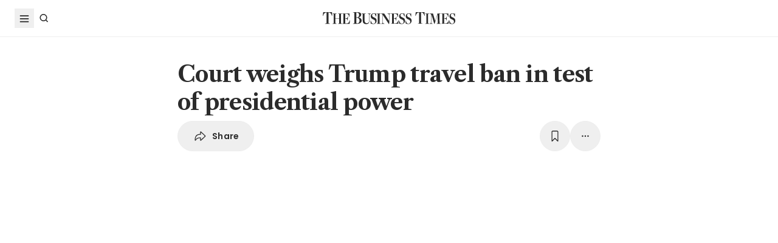

--- FILE ---
content_type: text/html; charset=utf-8
request_url: https://www.google.com/recaptcha/api2/aframe
body_size: 267
content:
<!DOCTYPE HTML><html><head><meta http-equiv="content-type" content="text/html; charset=UTF-8"></head><body><script nonce="5K9KT_0wCruadKD7ysSO5A">/** Anti-fraud and anti-abuse applications only. See google.com/recaptcha */ try{var clients={'sodar':'https://pagead2.googlesyndication.com/pagead/sodar?'};window.addEventListener("message",function(a){try{if(a.source===window.parent){var b=JSON.parse(a.data);var c=clients[b['id']];if(c){var d=document.createElement('img');d.src=c+b['params']+'&rc='+(localStorage.getItem("rc::a")?sessionStorage.getItem("rc::b"):"");window.document.body.appendChild(d);sessionStorage.setItem("rc::e",parseInt(sessionStorage.getItem("rc::e")||0)+1);localStorage.setItem("rc::h",'1768774480203');}}}catch(b){}});window.parent.postMessage("_grecaptcha_ready", "*");}catch(b){}</script></body></html>

--- FILE ---
content_type: application/javascript; charset=utf-8
request_url: https://fundingchoicesmessages.google.com/f/AGSKWxWyN6WOtfYHxC1duH7Iui9nCGl33e7A7fZfrOG_0zX0J1R3Szp1Z5gS8Fyn3B3z5M-VeMJi9ylj_LFSZ--F1vwt4XbfqbszGOnfJJy8eTYSXRs3MDIqqA0q-BoySko9tNwyXkpkA2HW0RKpObQylrSuyBs2Tv-k4D2cGKmc34Gn6k74_axLEsbSkf2F/_/ads/banner?=468x60_/ads3._490-90_/amp-ad-
body_size: -1290
content:
window['8f781a72-d378-4286-9db2-454122c6947e'] = true;